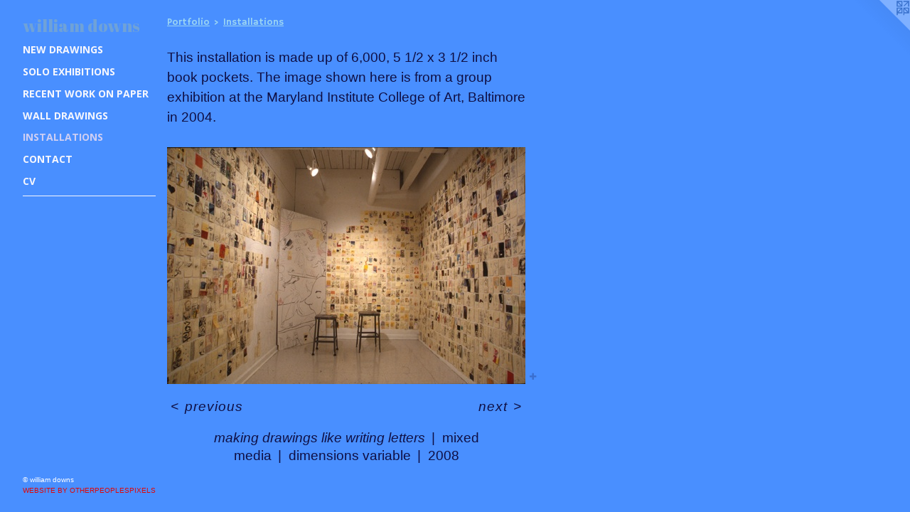

--- FILE ---
content_type: text/html;charset=utf-8
request_url: https://williamedowns.com/artwork/1465969-making%20drawings%20like%20writing%20letters.html
body_size: 3263
content:
<!doctype html><html class="no-js a-image mobile-title-align--center has-mobile-menu-icon--left p-artwork has-page-nav l-detailed mobile-menu-align--center has-wall-text "><head><meta charset="utf-8" /><meta content="IE=edge" http-equiv="X-UA-Compatible" /><meta http-equiv="X-OPP-Site-Id" content="22790" /><meta http-equiv="X-OPP-Revision" content="948" /><meta http-equiv="X-OPP-Locke-Environment" content="production" /><meta http-equiv="X-OPP-Locke-Release" content="v0.0.141" /><title>william downs </title><link rel="canonical" href="https://williamedowns.com/artwork/1465969-making%20drawings%20like%20writing%20letters.html" /><meta content="website" property="og:type" /><meta property="og:url" content="https://williamedowns.com/artwork/1465969-making%20drawings%20like%20writing%20letters.html" /><meta property="og:title" content="making drawings like writing letters" /><meta content="width=device-width, initial-scale=1" name="viewport" /><link type="text/css" rel="stylesheet" href="//cdnjs.cloudflare.com/ajax/libs/normalize/3.0.2/normalize.min.css" /><link type="text/css" rel="stylesheet" media="only all" href="//maxcdn.bootstrapcdn.com/font-awesome/4.3.0/css/font-awesome.min.css" /><link type="text/css" rel="stylesheet" media="not all and (min-device-width: 600px) and (min-device-height: 600px)" href="/release/locke/production/v0.0.141/css/small.css" /><link type="text/css" rel="stylesheet" media="only all and (min-device-width: 600px) and (min-device-height: 600px)" href="/release/locke/production/v0.0.141/css/large-detailed.css" /><link type="text/css" rel="stylesheet" media="not all and (min-device-width: 600px) and (min-device-height: 600px)" href="/r17685804320000000948/css/small-site.css" /><link type="text/css" rel="stylesheet" media="only all and (min-device-width: 600px) and (min-device-height: 600px)" href="/r17685804320000000948/css/large-site.css" /><link type="text/css" rel="stylesheet" media="only all and (min-device-width: 600px) and (min-device-height: 600px)" href="//fonts.googleapis.com/css?family=Hammersmith+One" /><link type="text/css" rel="stylesheet" media="only all and (min-device-width: 600px) and (min-device-height: 600px)" href="//fonts.googleapis.com/css?family=Abril+Fatface" /><link type="text/css" rel="stylesheet" media="only all and (min-device-width: 600px) and (min-device-height: 600px)" href="//fonts.googleapis.com/css?family=Open+Sans:700" /><link type="text/css" rel="stylesheet" media="not all and (min-device-width: 600px) and (min-device-height: 600px)" href="//fonts.googleapis.com/css?family=Open+Sans:700&amp;text=MENUHomePrtfliCnacV" /><link type="text/css" rel="stylesheet" media="not all and (min-device-width: 600px) and (min-device-height: 600px)" href="//fonts.googleapis.com/css?family=Abril+Fatface&amp;text=wilam%20dons" /><script>window.OPP = window.OPP || {};
OPP.modernMQ = 'only all';
OPP.smallMQ = 'not all and (min-device-width: 600px) and (min-device-height: 600px)';
OPP.largeMQ = 'only all and (min-device-width: 600px) and (min-device-height: 600px)';
OPP.downURI = '/x/7/9/0/22790/.down';
OPP.gracePeriodURI = '/x/7/9/0/22790/.grace_period';
OPP.imgL = function (img) {
  !window.lazySizes && img.onerror();
};
OPP.imgE = function (img) {
  img.onerror = img.onload = null;
  img.src = img.getAttribute('data-src');
  //img.srcset = img.getAttribute('data-srcset');
};</script><script src="/release/locke/production/v0.0.141/js/modernizr.js"></script><script src="/release/locke/production/v0.0.141/js/masonry.js"></script><script src="/release/locke/production/v0.0.141/js/respimage.js"></script><script src="/release/locke/production/v0.0.141/js/ls.aspectratio.js"></script><script src="/release/locke/production/v0.0.141/js/lazysizes.js"></script><script src="/release/locke/production/v0.0.141/js/large.js"></script><script src="/release/locke/production/v0.0.141/js/hammer.js"></script><script>if (!Modernizr.mq('only all')) { document.write('<link type="text/css" rel="stylesheet" href="/release/locke/production/v0.0.141/css/minimal.css">') }</script><meta name="google-site-verification" content="t5-J2IfE47w0Qj25T7E1hEpG1E2U6N5dBKFdc3OGnmg" /><style>.media-max-width {
  display: block;
}

@media (min-height: 391px) {

  .media-max-width {
    max-width: 504.0px;
  }

}

@media (max-height: 391px) {

  .media-max-width {
    max-width: 128.6486486486486vh;
  }

}</style><script>(function(i,s,o,g,r,a,m){i['GoogleAnalyticsObject']=r;i[r]=i[r]||function(){
(i[r].q=i[r].q||[]).push(arguments)},i[r].l=1*new Date();a=s.createElement(o),
m=s.getElementsByTagName(o)[0];a.async=1;a.src=g;m.parentNode.insertBefore(a,m)
})(window,document,'script','//www.google-analytics.com/analytics.js','ga');
ga('create', 'UA-17535280-1', 'auto');
ga('send', 'pageview');</script></head><body><header id="header"><a class=" site-title" href="/home.html"><span class=" site-title-text u-break-word">william downs </span><div class=" site-title-media"></div></a><a id="mobile-menu-icon" class="mobile-menu-icon hidden--no-js hidden--large"><svg viewBox="0 0 21 17" width="21" height="17" fill="currentColor"><rect x="0" y="0" width="21" height="3" rx="0"></rect><rect x="0" y="7" width="21" height="3" rx="0"></rect><rect x="0" y="14" width="21" height="3" rx="0"></rect></svg></a></header><nav class=" hidden--large"><ul class=" site-nav"><li class="nav-item nav-home "><a class="nav-link " href="/home.html">Home</a></li><li class="nav-item expanded nav-museum "><a class="nav-link " href="/section/176349.html">Portfolio</a><ul><li class="nav-gallery nav-item expanded "><a class="nav-link " href="/section/480288-New%20Drawings.html">New Drawings</a></li><li class="nav-gallery nav-item expanded "><a class="nav-link " href="/section/470951-Solo%20Exhibitions.html">Solo Exhibitions</a></li><li class="nav-gallery nav-item expanded "><a class="nav-link " href="/section/470908-Recent%20Work%20on%20Paper.html">Recent Work on Paper</a></li><li class="nav-gallery nav-item expanded "><a class="nav-link " href="/section/455309-Wall%20Drawings.html">Wall Drawings</a></li><li class="nav-gallery nav-item expanded "><a class="selected nav-link " href="/section/424280-Installations.html">Installations</a></li></ul></li><li class="nav-item nav-contact "><a class="nav-link " href="/contact.html">Contact</a></li><li class="nav-item nav-pdf1 "><a target="_blank" class="nav-link " href="//img-cache.oppcdn.com/fixed/22790/assets/weysP0kC1ueuC8zc.pdf">CV</a></li><li class="d0 nav-divider hidden--small"></li></ul></nav><div class=" content"><nav class=" hidden--small" id="nav"><header><a class=" site-title" href="/home.html"><span class=" site-title-text u-break-word">william downs </span><div class=" site-title-media"></div></a></header><ul class=" site-nav"><li class="nav-item nav-home "><a class="nav-link " href="/home.html">Home</a></li><li class="nav-item expanded nav-museum "><a class="nav-link " href="/section/176349.html">Portfolio</a><ul><li class="nav-gallery nav-item expanded "><a class="nav-link " href="/section/480288-New%20Drawings.html">New Drawings</a></li><li class="nav-gallery nav-item expanded "><a class="nav-link " href="/section/470951-Solo%20Exhibitions.html">Solo Exhibitions</a></li><li class="nav-gallery nav-item expanded "><a class="nav-link " href="/section/470908-Recent%20Work%20on%20Paper.html">Recent Work on Paper</a></li><li class="nav-gallery nav-item expanded "><a class="nav-link " href="/section/455309-Wall%20Drawings.html">Wall Drawings</a></li><li class="nav-gallery nav-item expanded "><a class="selected nav-link " href="/section/424280-Installations.html">Installations</a></li></ul></li><li class="nav-item nav-contact "><a class="nav-link " href="/contact.html">Contact</a></li><li class="nav-item nav-pdf1 "><a target="_blank" class="nav-link " href="//img-cache.oppcdn.com/fixed/22790/assets/weysP0kC1ueuC8zc.pdf">CV</a></li><li class="d0 nav-divider hidden--small"></li></ul><footer><div class=" copyright">© william downs</div><div class=" credit"><a href="http://otherpeoplespixels.com/ref/williamedowns.com" target="_blank">Website by OtherPeoplesPixels</a></div></footer></nav><main id="main"><a class=" logo hidden--small" href="http://otherpeoplespixels.com/ref/williamedowns.com" title="Website by OtherPeoplesPixels" target="_blank"></a><div class=" page clearfix media-max-width"><h1 class="parent-title title"><a href="/section/176349.html" class="root title-segment hidden--small">Portfolio</a><span class=" title-sep hidden--small"> &gt; </span><a class=" title-segment" href="/section/424280-Installations.html">Installations</a></h1><div class="description wordy t-multi-column description-0 u-columns-1 u-break-word border-color "><p>This installation is made up of 6,000, 5 1/2 x 3 1/2 inch book pockets. The image shown here is from a group exhibition at the Maryland Institute College of Art, Baltimore in 2004.</p></div><div class=" media-and-info"><div class=" page-media-wrapper media"><a class=" page-media" title="making drawings like writing letters" href="/artwork/1946933-door%20and%20window%20project.html" id="media"><img data-aspectratio="504/333" class="u-img " alt="making drawings like writing letters" src="//img-cache.oppcdn.com/fixed/22790/assets/_v7V4CXcMEUfGZPH.jpg" srcset="//img-cache.oppcdn.com/fixed/22790/assets/_v7V4CXcMEUfGZPH.jpg 504w" sizes="(max-device-width: 599px) 100vw,
(max-device-height: 599px) 100vw,
504px" /></a><a class=" zoom-corner" style="display: none" id="zoom-corner"><span class=" zoom-icon fa fa-search-plus"></span></a><div class="share-buttons a2a_kit social-icons hidden--small" data-a2a-title="making drawings like writing letters" data-a2a-url="https://williamedowns.com/artwork/1465969-making%20drawings%20like%20writing%20letters.html"><a target="_blank" class="u-img-link share-button a2a_dd " href="https://www.addtoany.com/share_save"><span class="social-icon share fa-plus fa "></span></a></div></div><div class=" info border-color"><div class=" wall-text border-color"><div class=" wt-item wt-title">making drawings like writing letters</div><div class=" wt-item wt-media">mixed media</div><div class=" wt-item wt-dimensions">dimensions variable</div><div class=" wt-item wt-date">2008</div></div><div class=" page-nav hidden--small border-color clearfix"><a class=" prev" id="artwork-prev" href="/artwork/1465970-making%20drawings%20like%20writing%20letters%28part%20one%29.html">&lt; <span class=" m-hover-show">previous</span></a> <a class=" next" id="artwork-next" href="/artwork/1946933-door%20and%20window%20project.html"><span class=" m-hover-show">next</span> &gt;</a></div></div></div><div class="share-buttons a2a_kit social-icons hidden--large" data-a2a-title="making drawings like writing letters" data-a2a-url="https://williamedowns.com/artwork/1465969-making%20drawings%20like%20writing%20letters.html"><a target="_blank" class="u-img-link share-button a2a_dd " href="https://www.addtoany.com/share_save"><span class="social-icon share fa-plus fa "></span></a></div></div></main></div><footer><div class=" copyright">© william downs</div><div class=" credit"><a href="http://otherpeoplespixels.com/ref/williamedowns.com" target="_blank">Website by OtherPeoplesPixels</a></div></footer><div class=" modal zoom-modal" style="display: none" id="zoom-modal"><style>@media (min-aspect-ratio: 56/37) {

  .zoom-media {
    width: auto;
    max-height: 333px;
    height: 100%;
  }

}

@media (max-aspect-ratio: 56/37) {

  .zoom-media {
    height: auto;
    max-width: 504px;
    width: 100%;
  }

}
@supports (object-fit: contain) {
  img.zoom-media {
    object-fit: contain;
    width: 100%;
    height: 100%;
    max-width: 504px;
    max-height: 333px;
  }
}</style><div class=" zoom-media-wrapper"><img onerror="OPP.imgE(this);" onload="OPP.imgL(this);" data-src="//img-cache.oppcdn.com/fixed/22790/assets/_v7V4CXcMEUfGZPH.jpg" data-srcset="//img-cache.oppcdn.com/fixed/22790/assets/_v7V4CXcMEUfGZPH.jpg 504w" data-sizes="(max-device-width: 599px) 100vw,
(max-device-height: 599px) 100vw,
504px" class="zoom-media lazyload hidden--no-js " alt="making drawings like writing letters" /><noscript><img class="zoom-media " alt="making drawings like writing letters" src="//img-cache.oppcdn.com/fixed/22790/assets/_v7V4CXcMEUfGZPH.jpg" /></noscript></div></div><div class=" offline"></div><script src="/release/locke/production/v0.0.141/js/small.js"></script><script src="/release/locke/production/v0.0.141/js/artwork.js"></script><script>var a2a_config = a2a_config || {};a2a_config.prioritize = ['facebook','twitter','linkedin','googleplus','pinterest','instagram','tumblr','share'];a2a_config.onclick = 1;(function(){  var a = document.createElement('script');  a.type = 'text/javascript'; a.async = true;  a.src = '//static.addtoany.com/menu/page.js';  document.getElementsByTagName('head')[0].appendChild(a);})();</script><script>window.oppa=window.oppa||function(){(oppa.q=oppa.q||[]).push(arguments)};oppa('config','pathname','production/v0.0.141/22790');oppa('set','g','true');oppa('set','l','detailed');oppa('set','p','artwork');oppa('set','a','image');oppa('rect','m','media','main');oppa('send');</script><script async="" src="/release/locke/production/v0.0.141/js/analytics.js"></script><script src="https://otherpeoplespixels.com/static/enable-preview.js"></script></body></html>

--- FILE ---
content_type: text/css;charset=utf-8
request_url: https://williamedowns.com/r17685804320000000948/css/large-site.css
body_size: 582
content:
body {
  background-color: #498FFF;
  font-weight: normal;
  font-style: normal;
  font-family: "Tahoma", "Geneva", sans-serif;
}

body {
  color: #0F0F43;
}

main a {
  color: #e10505;
}

main a:hover {
  text-decoration: underline;
  color: #fa1f1f;
}

main a:visited {
  color: #fa1f1f;
}

.site-title, .mobile-menu-icon {
  color: #6FA2D8;
}

.site-nav, .mobile-menu-link, nav:before, nav:after {
  color: #f7f7fd;
}

.site-nav a {
  color: #f7f7fd;
}

.site-nav a:hover {
  text-decoration: none;
  color: #cecef3;
}

.site-nav a:visited {
  color: #f7f7fd;
}

.site-nav a.selected {
  color: #cecef3;
}

.site-nav:hover a.selected {
  color: #f7f7fd;
}

footer {
  color: #ffffff;
}

footer a {
  color: #e10505;
}

footer a:hover {
  text-decoration: underline;
  color: #fa1f1f;
}

footer a:visited {
  color: #fa1f1f;
}

.title, .news-item-title, .flex-page-title {
  color: #9bd5f3;
}

.title a {
  color: #9bd5f3;
}

.title a:hover {
  text-decoration: none;
  color: #6dc2ee;
}

.title a:visited {
  color: #9bd5f3;
}

.hr, .hr-before:before, .hr-after:after, .hr-before--small:before, .hr-before--large:before, .hr-after--small:after, .hr-after--large:after {
  border-top-color: #4848d6;
}

.button {
  background: #e10505;
  color: #498FFF;
}

.social-icon {
  background-color: #0F0F43;
  color: #498FFF;
}

.welcome-modal {
  background-color: #CBEBDC;
}

.share-button .social-icon {
  color: #0F0F43;
}

.welcome-modal {
  background-image: url(//static.otherpeoplespixels.com/images/backgrounds/arab_tile-mint.png);
}

.site-title {
  font-family: "Abril Fatface", sans-serif;
  font-style: normal;
  font-weight: 400;
}

.site-nav {
  font-family: "Open Sans", sans-serif;
  font-style: normal;
  font-weight: 700;
}

.section-title, .parent-title, .news-item-title, .link-name, .preview-placeholder, .preview-image, .flex-page-title {
  font-family: "Hammersmith One", sans-serif;
  font-style: normal;
  font-weight: 400;
}

body {
  font-size: 19px;
}

.site-title {
  font-size: 24px;
}

.site-nav {
  font-size: 14px;
}

.title, .news-item-title, .link-name, .flex-page-title {
  font-size: 14px;
}

.border-color {
  border-color: hsla(240, 63.414635%, 16.078432%, 0.2);
}

.p-artwork .page-nav a {
  color: #0F0F43;
}

.p-artwork .page-nav a:hover {
  text-decoration: none;
  color: #0F0F43;
}

.p-artwork .page-nav a:visited {
  color: #0F0F43;
}

.wordy {
  text-align: left;
}

--- FILE ---
content_type: text/css;charset=utf-8
request_url: https://williamedowns.com/r17685804320000000948/css/small-site.css
body_size: 388
content:
body {
  background-color: #498FFF;
  font-weight: normal;
  font-style: normal;
  font-family: "Tahoma", "Geneva", sans-serif;
}

body {
  color: #0F0F43;
}

main a {
  color: #e10505;
}

main a:hover {
  text-decoration: underline;
  color: #fa1f1f;
}

main a:visited {
  color: #fa1f1f;
}

.site-title, .mobile-menu-icon {
  color: #6FA2D8;
}

.site-nav, .mobile-menu-link, nav:before, nav:after {
  color: #f7f7fd;
}

.site-nav a {
  color: #f7f7fd;
}

.site-nav a:hover {
  text-decoration: none;
  color: #cecef3;
}

.site-nav a:visited {
  color: #f7f7fd;
}

.site-nav a.selected {
  color: #cecef3;
}

.site-nav:hover a.selected {
  color: #f7f7fd;
}

footer {
  color: #ffffff;
}

footer a {
  color: #e10505;
}

footer a:hover {
  text-decoration: underline;
  color: #fa1f1f;
}

footer a:visited {
  color: #fa1f1f;
}

.title, .news-item-title, .flex-page-title {
  color: #9bd5f3;
}

.title a {
  color: #9bd5f3;
}

.title a:hover {
  text-decoration: none;
  color: #6dc2ee;
}

.title a:visited {
  color: #9bd5f3;
}

.hr, .hr-before:before, .hr-after:after, .hr-before--small:before, .hr-before--large:before, .hr-after--small:after, .hr-after--large:after {
  border-top-color: #4848d6;
}

.button {
  background: #e10505;
  color: #498FFF;
}

.social-icon {
  background-color: #0F0F43;
  color: #498FFF;
}

.welcome-modal {
  background-color: #CBEBDC;
}

.site-title {
  font-family: "Abril Fatface", sans-serif;
  font-style: normal;
  font-weight: 400;
}

nav {
  font-family: "Open Sans", sans-serif;
  font-style: normal;
  font-weight: 700;
}

.wordy {
  text-align: left;
}

.site-title {
  font-size: 2.1875rem;
}

footer .credit a {
  color: #0F0F43;
}

--- FILE ---
content_type: text/css; charset=utf-8
request_url: https://fonts.googleapis.com/css?family=Open+Sans:700&text=MENUHomePrtfliCnacV
body_size: -408
content:
@font-face {
  font-family: 'Open Sans';
  font-style: normal;
  font-weight: 700;
  font-stretch: 100%;
  src: url(https://fonts.gstatic.com/l/font?kit=memSYaGs126MiZpBA-UvWbX2vVnXBbObj2OVZyOOSr4dVJWUgsg-1y4iY1M2xbkRTCIE3VVzUNi-VdJKPrHIzBzSAYCN&skey=62c1cbfccc78b4b2&v=v44) format('woff2');
}


--- FILE ---
content_type: text/css; charset=utf-8
request_url: https://fonts.googleapis.com/css?family=Abril+Fatface&text=wilam%20dons
body_size: -460
content:
@font-face {
  font-family: 'Abril Fatface';
  font-style: normal;
  font-weight: 400;
  src: url(https://fonts.gstatic.com/l/font?kit=zOL64pLDlL1D99S8g8PtiKchm-VsiuLgTh2LhkQ25HlNMc_I&skey=3aaa84d7e0b4f9c7&v=v25) format('woff2');
}


--- FILE ---
content_type: text/plain
request_url: https://www.google-analytics.com/j/collect?v=1&_v=j102&a=159231528&t=pageview&_s=1&dl=https%3A%2F%2Fwilliamedowns.com%2Fartwork%2F1465969-making%2520drawings%2520like%2520writing%2520letters.html&ul=en-us%40posix&dt=william%20downs&sr=1280x720&vp=1280x720&_u=IEBAAEABAAAAACAAI~&jid=1111417928&gjid=734901185&cid=2109636581.1768897272&tid=UA-17535280-1&_gid=1729282189.1768897272&_r=1&_slc=1&z=1723290325
body_size: -451
content:
2,cG-NC4TEN5YJ5